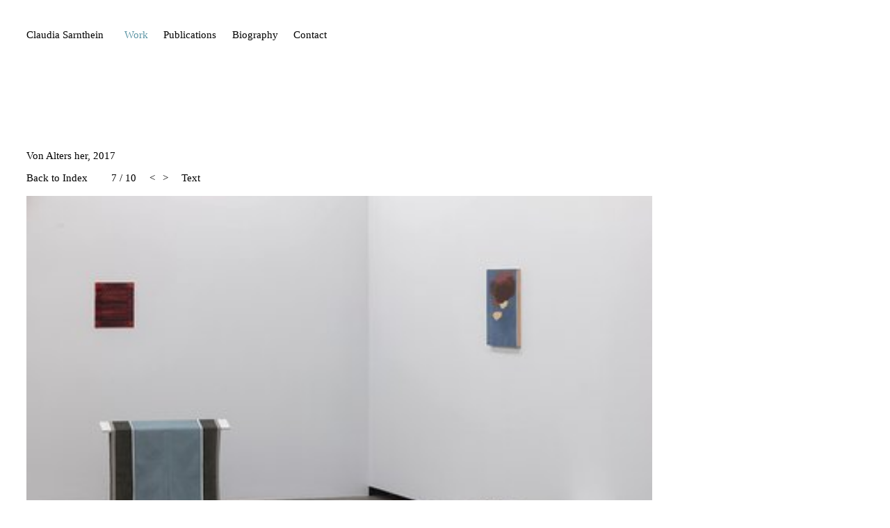

--- FILE ---
content_type: text/html; charset=utf-8
request_url: https://claudia-sarnthein.com/work/von-alters-her/?slide=6
body_size: 1789
content:

<!DOCTYPE html>
<html class="no-js">
    <head>
        <meta charset="utf-8" />
        <title>Von Alters her &larr; Work &larr; Claudia Sarnthein</title>
        <meta name="description" content="" />
        <meta name="viewport" content="width=device-width, initial-scale=1" />
        <link rel="stylesheet" type="text/css" href="/static/css/styles.css">
        <link type="image/ico" rel="icon" href="/static/img/favicon_white.png">
        <link rel="stylesheet" type="text/css" href="/static/css/libs/swiper-bundle.min.css">
        <script type="text/javascript" src="/static/js/libs/jquery-3.6.0.min.js"></script>
        <script type="text/javascript" src="/static/js/libs/cookieconsent.min.js"></script>
        <!-- Global site tag (gtag.js) - Google Analytics -->
        <script async src="https://www.googletagmanager.com/gtag/js?id=G-02YTHLM1D1"></script>
        <script>
        window.dataLayer = window.dataLayer || [];
        function gtag(){dataLayer.push(arguments);}
        gtag('js', new Date());
        gtag('config', 'G-02YTHLM1D1', { 'anonymize_ip': true });
        </script>
    </head>

    <body class="work von-alters-her">
        <!-- <div class="skip-to-content">
            <a href="#content">Skip to content</a>
        </div> -->
        <nav>
            <ul>
                <li class="sitename"><a href="/">Claudia Sarnthein</a></li>
                <li class="menu-item active"><a href="/work/">Work</a></li>
                <li class="menu-item"><a href="/publications/">Publications</a></li>
                <li class="menu-item"><a href="/biography/">Biography</a></li>
                <li class="menu-item"><a href="/contact/">Contact</a></li>
            </ul>
        </nav>
        <div id="content">
            
<div class="each-section image-container">
    <h1>Von Alters her, 2017</a></h2>
        <div class="swipernav">
            <a href="/work/#von-alters-her" class="item back">Back to Index</a>
            <div class="pagination item"></div>
            <div class="navigation item">
                <a href="#" class="swiper-prev">&lt;</a>
                <a href="#" class="swiper-next">&gt;</a>
            </div>
            <a href="./text" class="item text-link">Text</a>
        </div>
        <div class="swiper-container">
            <div class="swiper-wrapper">
                <div class="swiper-slide portrait">
                
                
                
                <img class="swiper-lazy caption portrait" data-src="/media/images/Wolken-Clouds_C.Sarnthein_yJMp30P.width-400.jpg" alt="Von Alters her_Wolken-Clouds by Claudia Sarnthein" data-srcset="/media/images/Wolken-Clouds_C.Sarnthein_yJMp30P.width-400.jpg, /media/images/Wolken-Clouds_C.Sarnthein_yJMp30P.width-600.jpg 1.5x, /media/images/Wolken-Clouds_C.Sarnthein_yJMp30P.width-900.jpg 3x" style="width:72%;" />
                <p data-block-key="hqq5e"><i>Wolken / Clouds</i>, acrylic on wood, 2017, 40.0 × 50.0 × 3.0 cm</p>
            </div><div class="swiper-slide portrait">
                
                
                
                <img class="swiper-lazy caption portrait" data-src="/media/images/Portrait_C.Sarnthein_dzwj47F.width-400.jpg" alt="Von Alters her_Portrait by Claudia Sarnthein" data-srcset="/media/images/Portrait_C.Sarnthein_dzwj47F.width-400.jpg, /media/images/Portrait_C.Sarnthein_dzwj47F.width-600.jpg 1.5x, /media/images/Portrait_C.Sarnthein_dzwj47F.width-900.jpg 3x" style="width:72%;" />
                <p data-block-key="7hixv"><i>Portrait</i>, acrylic on linen, 2017, 50.0 × 60.0 × 2.0 cm</p>
            </div><div class="swiper-slide portrait">
                
                
                
                <img class="swiper-lazy caption portrait" data-src="/media/images/Spieler-Players_C.Sarnthein_R1IjPX8.width-400.jpg" alt="Von Alters her_Spieler-Players by Claudia Sarnthein" data-srcset="/media/images/Spieler-Players_C.Sarnthein_R1IjPX8.width-400.jpg, /media/images/Spieler-Players_C.Sarnthein_R1IjPX8.width-600.jpg 1.5x, /media/images/Spieler-Players_C.Sarnthein_R1IjPX8.width-900.jpg 3x" style="width:72%;" />
                <p data-block-key="02mxd"><i>Spieler / Players</i>, acrylic on wood, 2017, 50.0 × 60.0 × 3.0 cm</p>
            </div><div class="swiper-slide portrait">
                
                
                
                <img class="swiper-lazy caption portrait" data-src="/media/images/Bergfrau_C.Sarnthein.width-400.jpg" alt="Von Alters her_Bergfrau by Claudia Sarnthein" data-srcset="/media/images/Bergfrau_C.Sarnthein.width-400.jpg, /media/images/Bergfrau_C.Sarnthein.width-600.jpg 1.5x, /media/images/Bergfrau_C.Sarnthein.width-900.jpg 3x" style="width:71%;" />
                <p data-block-key="0z4te"><i>Bergfrau</i>, glass paint on glass, 2017, 32.0 × 40.0 cm</p>
            </div><div class="swiper-slide landscape">
                
                
                
                <img class="swiper-lazy caption landscape" data-src="/media/images/Von_Alters_her_1_C.Sarnthein.width-400.jpg" alt="Von Alters Her by Claudia Sarnthein" data-srcset="/media/images/Von_Alters_her_1_C.Sarnthein.width-400.jpg, /media/images/Von_Alters_her_1_C.Sarnthein.width-600.jpg 1.5x, /media/images/Von_Alters_her_1_C.Sarnthein.width-900.jpg 3x" />
                <p data-block-key="3x85t"><i>Installation view</i>, 2017</p>
            </div><div class="swiper-slide portrait">
                
                
                
                <img class="swiper-lazy caption portrait" data-src="/media/images/Von_Alters_her_3_C.Sarnthein.width-400.jpg" alt="Von Alters her by Claudia Sarnthein" data-srcset="/media/images/Von_Alters_her_3_C.Sarnthein.width-400.jpg, /media/images/Von_Alters_her_3_C.Sarnthein.width-600.jpg 1.5x, /media/images/Von_Alters_her_3_C.Sarnthein.width-900.jpg 3x" style="width:63%;" />
                <p data-block-key="yxmim">Installation view, 2017</p>
            </div><div class="swiper-slide landscape">
                
                
                
                <img class="swiper-lazy caption landscape" data-src="/media/images/Von_Alters_her_2_C.Sarnthein.width-400.jpg" alt="Von Alters Her by Claudia Sarnthein" data-srcset="/media/images/Von_Alters_her_2_C.Sarnthein.width-400.jpg, /media/images/Von_Alters_her_2_C.Sarnthein.width-600.jpg 1.5x, /media/images/Von_Alters_her_2_C.Sarnthein.width-900.jpg 3x" />
                <p data-block-key="ej1kh"><i>Installation view</i>, 2017</p>
            </div><div class="swiper-slide landscape">
                
                
                
                <img class="swiper-lazy caption landscape" data-src="/media/images/Herbst-Autumn_C.Sarnthein.width-400.jpg" alt="Von Alters her_Herbst-Autumn by Claudia Sarnthein" data-srcset="/media/images/Herbst-Autumn_C.Sarnthein.width-400.jpg, /media/images/Herbst-Autumn_C.Sarnthein.width-600.jpg 1.5x, /media/images/Herbst-Autumn_C.Sarnthein.width-900.jpg 3x" />
                <p data-block-key="17xna"><i>Herbst / Autumn</i>, glazed ceramic bowl, 2017, diameter 30.0 cm</p>
            </div><div class="swiper-slide portrait">
                
                
                
                <img class="swiper-lazy caption portrait" data-src="/media/images/Fenster-Window_C.Sarnthein.width-400.jpg" alt="Von Alters her_Fenster-Window by Claudia Sarnthein" data-srcset="/media/images/Fenster-Window_C.Sarnthein.width-400.jpg, /media/images/Fenster-Window_C.Sarnthein.width-600.jpg 1.5x, /media/images/Fenster-Window_C.Sarnthein.width-900.jpg 3x" style="width:71%;" />
                <p data-block-key="acnbj"><i>Fenster / Window</i>, glass paint on glass, 2017, 30.0 x 34.0 cm</p>
            </div><div class="swiper-slide portrait">
                
                
                
                <img class="swiper-lazy caption portrait" data-src="/media/images/Von_Alters_her_4_C.Sarnthein.width-400.jpg" alt="Von Alters her by Claudia Sarnthein" data-srcset="/media/images/Von_Alters_her_4_C.Sarnthein.width-400.jpg, /media/images/Von_Alters_her_4_C.Sarnthein.width-600.jpg 1.5x, /media/images/Von_Alters_her_4_C.Sarnthein.width-900.jpg 3x" />
                <p data-block-key="x4o3u"><i>Installation view</i>, 2017</p>
            </div>
            </div>
          </div>
    </div>
</div>

        </div>
        <script type="text/javascript" src="/static/js/libs/swiper-bundle.min.js"></script>
<script type="text/javascript">
    const swiper = new Swiper('.swiper-container', {
       // Optional parameters
       direction: 'horizontal',
       loop: true,
       autoHeight: true,

       initialSlide: 6,

       // Disable preloading of all images
       preloadImages: false,
       // Enable lazy loading
       lazy: {
           loadPrevNext: true,
       },
     
       // If we need pagination
       pagination: {
           el: ".pagination",
           type: "fraction",
       },
     
       // Navigation arrows
       navigation: {
         nextEl: '.swiper-next',
         prevEl: '.swiper-prev',
       }  
   });
</script>
        <script type="text/javascript" src="/static/js/libs/imagesloaded.pkgd.min.js"></script>
        <script type="text/javascript" src="/static/js/libs/isotope.pkgd.min.js"></script>
        <script type="text/javascript" src="/static/js/libs/flowtype.js"></script>
        <script type="text/javascript" src="/static/js/libs/lazysizes.min.js"></script>
        <script type="text/javascript" src="/static/js/scripts.js"></script>
       
        
    </body>
</html>


--- FILE ---
content_type: text/css
request_url: https://claudia-sarnthein.com/static/css/styles.css
body_size: 2015
content:
.cc-window{opacity:1;-webkit-transition:opacity 1s ease;transition:opacity 1s ease}.cc-window.cc-invisible{opacity:0}.cc-animate.cc-revoke{-webkit-transition:transform 1s ease;-webkit-transition:-webkit-transform 1s ease;transition:-webkit-transform 1s ease;transition:transform 1s ease;transition:transform 1s ease, -webkit-transform 1s ease}.cc-animate.cc-revoke.cc-top{-webkit-transform:translateY(-2em);transform:translateY(-2em)}.cc-animate.cc-revoke.cc-bottom{-webkit-transform:translateY(2em);transform:translateY(2em)}.cc-animate.cc-revoke.cc-active.cc-top{-webkit-transform:translateY(0);transform:translateY(0)}.cc-animate.cc-revoke.cc-active.cc-bottom{-webkit-transform:translateY(0);transform:translateY(0)}.cc-revoke:hover{-webkit-transform:translateY(0);transform:translateY(0)}.cc-grower{max-height:0;overflow:hidden;-webkit-transition:max-height 1s;transition:max-height 1s}.cc-revoke{display:none}.cc-window{font-family:Arial, Helvetica, sans-serif;position:fixed;overflow:hidden;-webkit-box-sizing:border-box;box-sizing:border-box;font-size:16px;width:100%;bottom:0;left:50%;transform:translate(-50%, 0%);line-height:1.5em;padding:1.2em;display:-webkit-box;display:-ms-flexbox;display:flex;-ms-flex-wrap:nowrap;flex-wrap:nowrap;z-index:9999;background:#000;color:#fff}.cc-window a{color:#fff !important}.cc-window.cc-static{position:static}.cc-window.cc-floating{-webkit-box-orient:vertical;-webkit-box-direction:normal;-ms-flex-direction:column;flex-direction:column}.cc-window.cc-banner{padding:1em 1.8em;width:100%;-webkit-box-orient:horizontal;-webkit-box-direction:normal;-ms-flex-direction:row;flex-direction:row}.cc-revoke{padding:0.5em}.cc-revoke:hover{text-decoration:underline}.cc-header{font-size:18px;font-weight:700}.cc-btn,.cc-close,.cc-link,.cc-revoke{cursor:pointer}.cc-link{opacity:0.8;display:inline-block;padding:0.2em;text-decoration:underline}.cc-link:hover{opacity:1}.cc-link:active,.cc-link:visited{color:initial}.cc-btn{display:block;padding:0.4em 0.8em;font-size:0.9em;font-weight:700;border-width:1px;border-style:solid;text-align:center;white-space:nowrap}.cc-highlight .cc-btn:first-child{background-color:transparent;border-color:transparent}.cc-highlight .cc-btn:first-child:focus,.cc-highlight .cc-btn:first-child:hover{background-color:transparent;text-decoration:underline}.cc-close{display:block;position:absolute;top:0.5em;right:0.5em;font-size:1.6em;opacity:0.9;line-height:0.75}.cc-close:focus,.cc-close:hover{opacity:1}.cc-revoke.cc-top{top:0;left:3em;border-bottom-left-radius:0.5em;border-bottom-right-radius:0.5em}.cc-revoke.cc-bottom{bottom:0;left:3em;border-top-left-radius:0.5em;border-top-right-radius:0.5em}.cc-revoke.cc-left{left:3em;right:unset}.cc-revoke.cc-right{right:3em;left:unset}.cc-top{top:1em}.cc-left{left:1em}.cc-right{right:1em}.cc-floating>.cc-link{margin-bottom:1em}.cc-floating .cc-message{display:block;margin-bottom:1em}.cc-window.cc-floating .cc-compliance{-webkit-box-flex:1;-ms-flex:1 0 auto;flex:1 0 auto}.cc-window.cc-banner{-webkit-box-align:center;-ms-flex-align:center;align-items:center}.cc-banner.cc-top{left:0;right:0;top:0}.cc-banner .cc-message{display:block;-webkit-box-flex:1;-ms-flex:1 1 auto;flex:1 1 auto;max-width:100%;margin-right:1em}.cc-compliance{display:-webkit-box;display:-ms-flexbox;display:flex;-webkit-box-align:center;-ms-flex-align:center;align-items:center;-ms-flex-line-pack:justify;align-content:space-between}.cc-floating .cc-compliance>.cc-btn{-webkit-box-flex:1;-ms-flex:1;flex:1}.cc-btn+.cc-btn{margin-left:0.5em}@media print{.cc-revoke,.cc-window{display:none}}html{-moz-osx-font-smoothing:grayscale}.clearfix:after{content:" ";visibility:hidden;display:block;height:0;clear:both}a{text-decoration:none}body{font-size:15px;margin:2.5em;font-family:Times, 'Times New Roman', serif;line-height:1.5em}@media (max-width: 750px){body{margin:1.2em;font-size:14px}}a,a:hover{color:#000}*{-moz-box-sizing:border-box;-webkit-box-sizing:border-box;box-sizing:border-box}html{box-sizing:border-box;text-size-adjust:none;-webkit-text-size-adjust:none}a:hover{text-decoration:none}*,*:before,*:after{box-sizing:inherit}h1,h2,h3,h3{font-weight:normal;font-style:normal;font-size:1em}p{margin-top:0}.skip-to-content{background:#e77e23;transform:translateY(-150%);padding:20px;transition:transform 0.3s;position:absolute}.skip-to-content:focus{transform:translateY(0%);position:relative}body.contact .text-container a{color:#000 !important;text-decoration:underline;text-underline-offset:0.2em;text-decoration-thickness:1px}#content{margin-top:10em;min-height:200px;width:100%}@media (max-width: 750px){#content{margin-top:7em}}#content.default{max-width:1400px}#content .text-container{max-width:750px}#content .biography-intro{margin-bottom:6em}#content .each-section{margin-bottom:5em}#content .each-section .book-description{margin-top:-1.5em}@media (max-width: 750px){#content .each-section .book-description{margin-top:-.3em}}#content .each-section.work-text-container{padding-top:4rem !important;max-width:750px}#content .each-section.image-container h2{margin-bottom:1.1em}@media (max-width: 750px){#content .each-section.image-container h2{margin-bottom:1em}}#content .each-section.image-container h2.has-text{margin-bottom:.45em}@media (max-width: 750px){#content .each-section.image-container h2.has-text{margin-bottom:.4em}}#content .each-section.image-container a:hover{color:#5a94a4}#content .each-section.text-container{margin-bottom:3em}#content .each-section.text-container a{color:#5a94a4}#content .each-section.text-container h2{margin-bottom:1.2em}#content .each-section.text-container h3{margin-bottom:0em}#content .each-section.text-container ul{margin:0;padding:0;list-style:none;list-style-type:none}#content .each-section .index-image-container{width:100%;max-width:1400px}@media (max-width: 750px){#content .each-section .index-image-container.grid{-moz-column-count:2;-webkit-column-count:2;column-count:2;-moz-column-gap:15px;-webkit-column-gap:15px;column-gap:15px}}#content .each-section .index-image-container.image-grid:after,#content .each-section .index-image-container.image-grid .clear{content:'';display:block;clear:both}#content .each-section .index-image-container.image-grid .grid-item,#content .each-section .index-image-container.image-grid .grid-sizer{line-height:0}#content .each-section .index-image-container.image-grid .grid-item img,#content .each-section .index-image-container.image-grid .grid-sizer img{display:block}#content .each-section .index-image-container.image-grid .grid-item{float:left}#content .each-section .index-image-container.image-grid img{margin-bottom:2.5em;margin-right:2.5em}@media (max-width: 750px){#content .each-section .index-image-container.image-grid img{margin-bottom:0;padding-bottom:15px;margin-right:0}}#content .each-section .index-image-container.books{max-width:1700px}#content .each-section .index-image-container.homepage{max-width:950px}#content .each-section .index-image-container.homepage a{width:100%}#content .each-section .index-image-container.homepage img{width:100%;height:auto;margin-bottom:0}@media (max-width: 750px){#content .each-section .index-image-container.homepage img{width:100%;height:auto}}#content .each-section .index-image-container img{align-self:flex-start;height:360px;width:auto}@media (max-width: 750px){#content .each-section .index-image-container img{width:100% !important;height:auto}}#content .each-section.publication h2{margin-bottom:0}#content .each-section.publication h2.offset{margin-bottom:1em}#content .each-section.publication h3{margin-top:0}#content .swiper-container{margin-left:0;margin-right:0;max-width:900px}@media (max-width: 750px){#content .swiper-container{width:100%}}#content .swiper-container .swiper-slide img{height:auto}#content .swiper-container .swiper-slide img.caption{margin-bottom:.5em}#content .swiper-container .swiper-slide img.landscape{width:100%}#content .swiper-container .swiper-slide img.portrait{width:69%}@media (max-width: 750px){#content .swiper-container .swiper-slide img.portrait{width:100% !important}}#content .swipernav{margin-bottom:1em}#content .swipernav a:hover{color:#5a94a4 !important}#content .swipernav .item{display:inline-block;margin-right:1em}#content .swipernav .item.active{color:#5a94a4}#content .swipernav .item.back{margin-right:2em}#content .swipernav .swiper-link,#content .swipernav .swiper-prev{margin-right:.5em}#content .swipernav .swiper-pagination-fraction{width:auto !important;display:inline-block !important}nav h1{font-size:1em;margin:0}nav ul{margin:0;padding:0;line-height:1.7em;list-style-type:none;list-style:none;display:flex}@media (max-width: 750px){nav ul{display:block;width:100%}}nav ul li{align-self:flex-start;margin-right:1.5em}nav ul li.sitename{margin-right:2em}nav ul li.active a{color:#5a94a4}nav ul li a:hover{color:#5a94a4}
/*# sourceMappingURL=styles.css.map */


--- FILE ---
content_type: application/javascript
request_url: https://claudia-sarnthein.com/static/js/scripts.js
body_size: 575
content:
$(document).ready(function(){

    window.cookieconsent.initialise({
        domain:'musarc.org',
        expiryDays:10,
        container: document.getElementById("content"),
        content: {
            header: 'Cookies used on the website!',
            message: 'This website uses cookies for essential purposes and visitor statistics.',
            dismiss: 'OK',
            allow: 'Accept',
            deny: 'Reject',
            link: 'Cookie and Privacy Policy',
            href: '/cookie-and-privacy-policy/',
            close: '&#x274c;',
            policy: 'Cookie Policy',
            target: '_blank',
        },
        revokable:true,
        onStatusChange: function(status) {
        console.log(this.hasConsented() ?
        'enable cookies' : 'disable cookies');
        },
        law: {
        regionalLaw: false,
        },
        location: true,
    });

    // var $grid = $('.grid').imagesLoaded( function() {
    //     $grid.isotope({
    //       itemSelector: '.grid-item',
    //       percentPosition: true,
    //       masonry: {
    //         columnWidth: '.grid-sizer'
    //       }
    //     });
    // });

    // $('body').flowtype({
    //     minimum : 480,
    //     maximum : 550,
    //     minFont : 12,
    //     maxFont : 15
	// });

    // $('.text-link').click(function(){
    //     $('.swiper-container').slideUp(function() {
    //         $('.work-text-container').fadeIn();
    //     });
    // });

    // $('.back-link').click(function(){
    //     $('.work-text-container').slideUp(function() {
    //         $('.swiper-container').fadeIn();
    //     });
    // });
      
});
